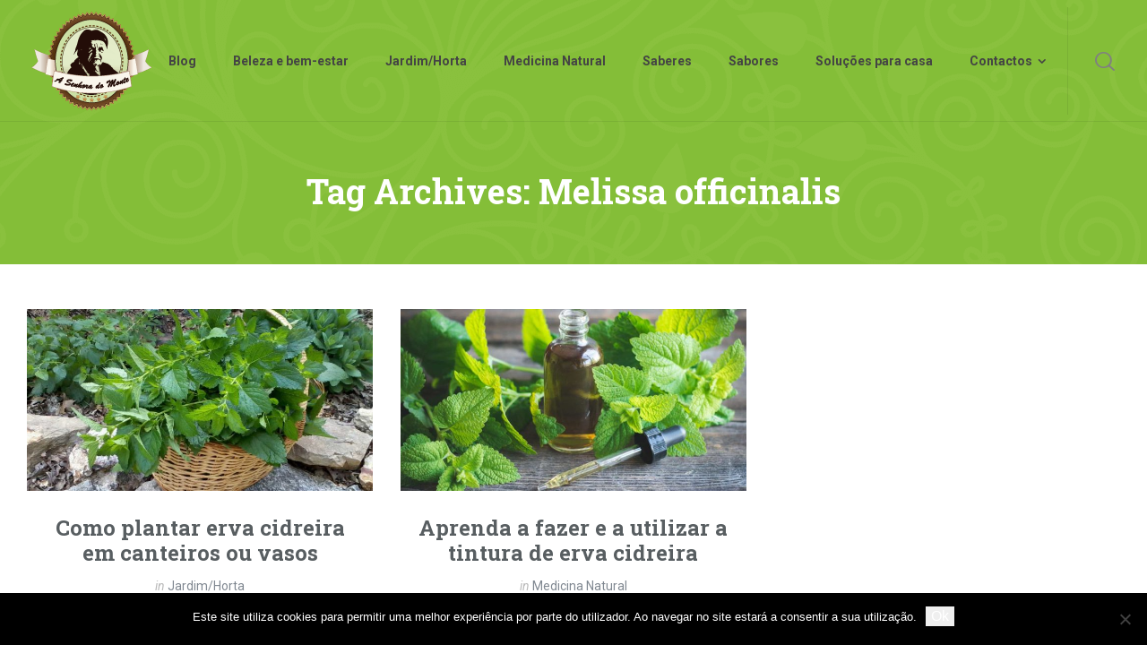

--- FILE ---
content_type: text/html; charset=UTF-8
request_url: https://asenhoradomonte.com/tag/melissa-officinalis/
body_size: 17521
content:
<!doctype html>
<html lang="pt-PT" class="no-js">
<head> 
<meta charset="UTF-8" />  
<meta name="viewport" content="width=device-width, initial-scale=1, maximum-scale=5">
<link rel="profile" href="https://gmpg.org/xfn/11">
<meta name='robots' content='index, follow, max-image-preview:large, max-snippet:-1, max-video-preview:-1' />
<script type="f64605b16e48c1264e1f7880-text/javascript">/*<![CDATA[ */ 
		
		var html = document.getElementsByTagName("html")[0]; 
		html.className = html.className.replace("no-js", "js"); 
		window.onerror=function(e,f){var body = document.getElementsByTagName("body")[0]; 
			body.className = body.className.replace("rt-loading", ""); 
			var e_file = document.createElement("a");
			e_file.href = f;
			console.log( e );
			console.log( e_file.pathname );}
		/* ]]>*/</script>
		
		

	<!-- This site is optimized with the Yoast SEO plugin v26.8 - https://yoast.com/product/yoast-seo-wordpress/ -->
	<title>Melissa officinalis Arquivos - A Senhora do Monte</title>
	<link rel="canonical" href="https://asenhoradomonte.com/tag/melissa-officinalis/" />
	<meta property="og:locale" content="pt_PT" />
	<meta property="og:type" content="article" />
	<meta property="og:title" content="Melissa officinalis Arquivos - A Senhora do Monte" />
	<meta property="og:url" content="https://asenhoradomonte.com/tag/melissa-officinalis/" />
	<meta property="og:site_name" content="A Senhora do Monte" />
	<meta name="twitter:card" content="summary_large_image" />
	<meta name="twitter:site" content="@ASenhoradoMonte" />
	<script type="application/ld+json" class="yoast-schema-graph">{"@context":"https://schema.org","@graph":[{"@type":"CollectionPage","@id":"https://asenhoradomonte.com/tag/melissa-officinalis/","url":"https://asenhoradomonte.com/tag/melissa-officinalis/","name":"Melissa officinalis Arquivos - A Senhora do Monte","isPartOf":{"@id":"https://asenhoradomonte.com/#website"},"primaryImageOfPage":{"@id":"https://asenhoradomonte.com/tag/melissa-officinalis/#primaryimage"},"image":{"@id":"https://asenhoradomonte.com/tag/melissa-officinalis/#primaryimage"},"thumbnailUrl":"https://asenhoradomonte.com/wp-content/uploads/2020/04/como-plantar-erva-cidreira.jpg","breadcrumb":{"@id":"https://asenhoradomonte.com/tag/melissa-officinalis/#breadcrumb"},"inLanguage":"pt-PT"},{"@type":"ImageObject","inLanguage":"pt-PT","@id":"https://asenhoradomonte.com/tag/melissa-officinalis/#primaryimage","url":"https://asenhoradomonte.com/wp-content/uploads/2020/04/como-plantar-erva-cidreira.jpg","contentUrl":"https://asenhoradomonte.com/wp-content/uploads/2020/04/como-plantar-erva-cidreira.jpg","width":1200,"height":630,"caption":"Como plantar erva cidreira em canteiros ou vasos"},{"@type":"BreadcrumbList","@id":"https://asenhoradomonte.com/tag/melissa-officinalis/#breadcrumb","itemListElement":[{"@type":"ListItem","position":1,"name":"Home","item":"https://asenhoradomonte.com/"},{"@type":"ListItem","position":2,"name":"Melissa officinalis"}]},{"@type":"WebSite","@id":"https://asenhoradomonte.com/#website","url":"https://asenhoradomonte.com/","name":"A Senhora do Monte","description":"Uma homenagem ao Portugal das tradições, dos saberes e dos sabores.","potentialAction":[{"@type":"SearchAction","target":{"@type":"EntryPoint","urlTemplate":"https://asenhoradomonte.com/?s={search_term_string}"},"query-input":{"@type":"PropertyValueSpecification","valueRequired":true,"valueName":"search_term_string"}}],"inLanguage":"pt-PT"}]}</script>
	<!-- / Yoast SEO plugin. -->


<link rel='dns-prefetch' href='//fonts.googleapis.com' />
<link rel='preconnect' href='//www.google-analytics.com' />
<link rel="alternate" type="application/rss+xml" title="A Senhora do Monte &raquo; Feed" href="https://asenhoradomonte.com/feed/" />
<link rel="alternate" type="application/rss+xml" title="A Senhora do Monte &raquo; Feed de comentários" href="https://asenhoradomonte.com/comments/feed/" />
<link rel="alternate" type="application/rss+xml" title="Feed de etiquetas A Senhora do Monte &raquo; Melissa officinalis" href="https://asenhoradomonte.com/tag/melissa-officinalis/feed/" />
<!-- This site is powered by Shareaholic - https://shareaholic.com -->
<script type='text/javascript' data-cfasync='false'>
  //<![CDATA[
    _SHR_SETTINGS = {"endpoints":{"local_recs_url":"https:\/\/asenhoradomonte.com\/wp-admin\/admin-ajax.php?action=shareaholic_permalink_related","share_counts_url":"https:\/\/asenhoradomonte.com\/wp-admin\/admin-ajax.php?action=shareaholic_share_counts_api"}};
  //]]>
</script>
<script type='text/javascript' data-cfasync='false'
        src='//apps.shareaholic.com/assets/pub/shareaholic.js'
        data-shr-siteid='f9d7e6cd5da5d5235baa80513ccf8b3c' async='async' >
</script>

<!-- Shareaholic Content Tags -->
<meta name='shareaholic:site_name' content='A Senhora do Monte' />
<meta name='shareaholic:language' content='pt-PT' />
<meta name='shareaholic:article_visibility' content='private' />
<meta name='shareaholic:site_id' content='f9d7e6cd5da5d5235baa80513ccf8b3c' />
<meta name='shareaholic:wp_version' content='8.6.2' />

<!-- Shareaholic Content Tags End -->
		<!-- This site uses the Google Analytics by ExactMetrics plugin v8.11.1 - Using Analytics tracking - https://www.exactmetrics.com/ -->
							<script src="//www.googletagmanager.com/gtag/js?id=G-ZDPYBMFL6H"  data-cfasync="false" data-wpfc-render="false" type="text/javascript" async></script>
			<script data-cfasync="false" data-wpfc-render="false" type="text/javascript">
				var em_version = '8.11.1';
				var em_track_user = true;
				var em_no_track_reason = '';
								var ExactMetricsDefaultLocations = {"page_location":"https:\/\/asenhoradomonte.com\/tag\/melissa-officinalis\/"};
								if ( typeof ExactMetricsPrivacyGuardFilter === 'function' ) {
					var ExactMetricsLocations = (typeof ExactMetricsExcludeQuery === 'object') ? ExactMetricsPrivacyGuardFilter( ExactMetricsExcludeQuery ) : ExactMetricsPrivacyGuardFilter( ExactMetricsDefaultLocations );
				} else {
					var ExactMetricsLocations = (typeof ExactMetricsExcludeQuery === 'object') ? ExactMetricsExcludeQuery : ExactMetricsDefaultLocations;
				}

								var disableStrs = [
										'ga-disable-G-ZDPYBMFL6H',
									];

				/* Function to detect opted out users */
				function __gtagTrackerIsOptedOut() {
					for (var index = 0; index < disableStrs.length; index++) {
						if (document.cookie.indexOf(disableStrs[index] + '=true') > -1) {
							return true;
						}
					}

					return false;
				}

				/* Disable tracking if the opt-out cookie exists. */
				if (__gtagTrackerIsOptedOut()) {
					for (var index = 0; index < disableStrs.length; index++) {
						window[disableStrs[index]] = true;
					}
				}

				/* Opt-out function */
				function __gtagTrackerOptout() {
					for (var index = 0; index < disableStrs.length; index++) {
						document.cookie = disableStrs[index] + '=true; expires=Thu, 31 Dec 2099 23:59:59 UTC; path=/';
						window[disableStrs[index]] = true;
					}
				}

				if ('undefined' === typeof gaOptout) {
					function gaOptout() {
						__gtagTrackerOptout();
					}
				}
								window.dataLayer = window.dataLayer || [];

				window.ExactMetricsDualTracker = {
					helpers: {},
					trackers: {},
				};
				if (em_track_user) {
					function __gtagDataLayer() {
						dataLayer.push(arguments);
					}

					function __gtagTracker(type, name, parameters) {
						if (!parameters) {
							parameters = {};
						}

						if (parameters.send_to) {
							__gtagDataLayer.apply(null, arguments);
							return;
						}

						if (type === 'event') {
														parameters.send_to = exactmetrics_frontend.v4_id;
							var hookName = name;
							if (typeof parameters['event_category'] !== 'undefined') {
								hookName = parameters['event_category'] + ':' + name;
							}

							if (typeof ExactMetricsDualTracker.trackers[hookName] !== 'undefined') {
								ExactMetricsDualTracker.trackers[hookName](parameters);
							} else {
								__gtagDataLayer('event', name, parameters);
							}
							
						} else {
							__gtagDataLayer.apply(null, arguments);
						}
					}

					__gtagTracker('js', new Date());
					__gtagTracker('set', {
						'developer_id.dNDMyYj': true,
											});
					if ( ExactMetricsLocations.page_location ) {
						__gtagTracker('set', ExactMetricsLocations);
					}
										__gtagTracker('config', 'G-ZDPYBMFL6H', {"forceSSL":"true"} );
										window.gtag = __gtagTracker;										(function () {
						/* https://developers.google.com/analytics/devguides/collection/analyticsjs/ */
						/* ga and __gaTracker compatibility shim. */
						var noopfn = function () {
							return null;
						};
						var newtracker = function () {
							return new Tracker();
						};
						var Tracker = function () {
							return null;
						};
						var p = Tracker.prototype;
						p.get = noopfn;
						p.set = noopfn;
						p.send = function () {
							var args = Array.prototype.slice.call(arguments);
							args.unshift('send');
							__gaTracker.apply(null, args);
						};
						var __gaTracker = function () {
							var len = arguments.length;
							if (len === 0) {
								return;
							}
							var f = arguments[len - 1];
							if (typeof f !== 'object' || f === null || typeof f.hitCallback !== 'function') {
								if ('send' === arguments[0]) {
									var hitConverted, hitObject = false, action;
									if ('event' === arguments[1]) {
										if ('undefined' !== typeof arguments[3]) {
											hitObject = {
												'eventAction': arguments[3],
												'eventCategory': arguments[2],
												'eventLabel': arguments[4],
												'value': arguments[5] ? arguments[5] : 1,
											}
										}
									}
									if ('pageview' === arguments[1]) {
										if ('undefined' !== typeof arguments[2]) {
											hitObject = {
												'eventAction': 'page_view',
												'page_path': arguments[2],
											}
										}
									}
									if (typeof arguments[2] === 'object') {
										hitObject = arguments[2];
									}
									if (typeof arguments[5] === 'object') {
										Object.assign(hitObject, arguments[5]);
									}
									if ('undefined' !== typeof arguments[1].hitType) {
										hitObject = arguments[1];
										if ('pageview' === hitObject.hitType) {
											hitObject.eventAction = 'page_view';
										}
									}
									if (hitObject) {
										action = 'timing' === arguments[1].hitType ? 'timing_complete' : hitObject.eventAction;
										hitConverted = mapArgs(hitObject);
										__gtagTracker('event', action, hitConverted);
									}
								}
								return;
							}

							function mapArgs(args) {
								var arg, hit = {};
								var gaMap = {
									'eventCategory': 'event_category',
									'eventAction': 'event_action',
									'eventLabel': 'event_label',
									'eventValue': 'event_value',
									'nonInteraction': 'non_interaction',
									'timingCategory': 'event_category',
									'timingVar': 'name',
									'timingValue': 'value',
									'timingLabel': 'event_label',
									'page': 'page_path',
									'location': 'page_location',
									'title': 'page_title',
									'referrer' : 'page_referrer',
								};
								for (arg in args) {
																		if (!(!args.hasOwnProperty(arg) || !gaMap.hasOwnProperty(arg))) {
										hit[gaMap[arg]] = args[arg];
									} else {
										hit[arg] = args[arg];
									}
								}
								return hit;
							}

							try {
								f.hitCallback();
							} catch (ex) {
							}
						};
						__gaTracker.create = newtracker;
						__gaTracker.getByName = newtracker;
						__gaTracker.getAll = function () {
							return [];
						};
						__gaTracker.remove = noopfn;
						__gaTracker.loaded = true;
						window['__gaTracker'] = __gaTracker;
					})();
									} else {
										console.log("");
					(function () {
						function __gtagTracker() {
							return null;
						}

						window['__gtagTracker'] = __gtagTracker;
						window['gtag'] = __gtagTracker;
					})();
									}
			</script>
							<!-- / Google Analytics by ExactMetrics -->
		<style id='wp-img-auto-sizes-contain-inline-css' type='text/css'>
img:is([sizes=auto i],[sizes^="auto," i]){contain-intrinsic-size:3000px 1500px}
/*# sourceURL=wp-img-auto-sizes-contain-inline-css */
</style>
<link rel='stylesheet' id='sbi_styles-css' href='https://asenhoradomonte.com/wp-content/plugins/instagram-feed/css/sbi-styles.min.css?ver=6.10.0' type='text/css' media='all' />
<link rel='stylesheet' id='naturalife-style-all-css' href='https://asenhoradomonte.com/wp-content/themes/naturalife/css/app-min.css?ver=2.1.1' type='text/css' media='all' />
<link rel='stylesheet' id='fontello-css' href='https://asenhoradomonte.com/wp-content/themes/naturalife/css/fontello/css/fontello.css?ver=2.1.1' type='text/css' media='all' />
<link rel='stylesheet' id='naturalife-theme-style-css' href='https://asenhoradomonte.com/wp-content/themes/naturalife-child/style.css?ver=6.9' type='text/css' media='all' />
<link rel='stylesheet' id='naturalife-dynamic-css' href='https://asenhoradomonte.com/wp-content/uploads/naturalife/dynamic-style.css?ver=241223132257' type='text/css' media='all' />
<style id='wp-emoji-styles-inline-css' type='text/css'>

	img.wp-smiley, img.emoji {
		display: inline !important;
		border: none !important;
		box-shadow: none !important;
		height: 1em !important;
		width: 1em !important;
		margin: 0 0.07em !important;
		vertical-align: -0.1em !important;
		background: none !important;
		padding: 0 !important;
	}
/*# sourceURL=wp-emoji-styles-inline-css */
</style>
<link rel='stylesheet' id='wp-block-library-css' href='https://asenhoradomonte.com/wp-includes/css/dist/block-library/style.min.css?ver=6.9' type='text/css' media='all' />
<style id='classic-theme-styles-inline-css' type='text/css'>
/*! This file is auto-generated */
.wp-block-button__link{color:#fff;background-color:#32373c;border-radius:9999px;box-shadow:none;text-decoration:none;padding:calc(.667em + 2px) calc(1.333em + 2px);font-size:1.125em}.wp-block-file__button{background:#32373c;color:#fff;text-decoration:none}
/*# sourceURL=/wp-includes/css/classic-themes.min.css */
</style>
<style id='global-styles-inline-css' type='text/css'>
:root{--wp--preset--aspect-ratio--square: 1;--wp--preset--aspect-ratio--4-3: 4/3;--wp--preset--aspect-ratio--3-4: 3/4;--wp--preset--aspect-ratio--3-2: 3/2;--wp--preset--aspect-ratio--2-3: 2/3;--wp--preset--aspect-ratio--16-9: 16/9;--wp--preset--aspect-ratio--9-16: 9/16;--wp--preset--color--black: #000000;--wp--preset--color--cyan-bluish-gray: #abb8c3;--wp--preset--color--white: #ffffff;--wp--preset--color--pale-pink: #f78da7;--wp--preset--color--vivid-red: #cf2e2e;--wp--preset--color--luminous-vivid-orange: #ff6900;--wp--preset--color--luminous-vivid-amber: #fcb900;--wp--preset--color--light-green-cyan: #7bdcb5;--wp--preset--color--vivid-green-cyan: #00d084;--wp--preset--color--pale-cyan-blue: #8ed1fc;--wp--preset--color--vivid-cyan-blue: #0693e3;--wp--preset--color--vivid-purple: #9b51e0;--wp--preset--gradient--vivid-cyan-blue-to-vivid-purple: linear-gradient(135deg,rgb(6,147,227) 0%,rgb(155,81,224) 100%);--wp--preset--gradient--light-green-cyan-to-vivid-green-cyan: linear-gradient(135deg,rgb(122,220,180) 0%,rgb(0,208,130) 100%);--wp--preset--gradient--luminous-vivid-amber-to-luminous-vivid-orange: linear-gradient(135deg,rgb(252,185,0) 0%,rgb(255,105,0) 100%);--wp--preset--gradient--luminous-vivid-orange-to-vivid-red: linear-gradient(135deg,rgb(255,105,0) 0%,rgb(207,46,46) 100%);--wp--preset--gradient--very-light-gray-to-cyan-bluish-gray: linear-gradient(135deg,rgb(238,238,238) 0%,rgb(169,184,195) 100%);--wp--preset--gradient--cool-to-warm-spectrum: linear-gradient(135deg,rgb(74,234,220) 0%,rgb(151,120,209) 20%,rgb(207,42,186) 40%,rgb(238,44,130) 60%,rgb(251,105,98) 80%,rgb(254,248,76) 100%);--wp--preset--gradient--blush-light-purple: linear-gradient(135deg,rgb(255,206,236) 0%,rgb(152,150,240) 100%);--wp--preset--gradient--blush-bordeaux: linear-gradient(135deg,rgb(254,205,165) 0%,rgb(254,45,45) 50%,rgb(107,0,62) 100%);--wp--preset--gradient--luminous-dusk: linear-gradient(135deg,rgb(255,203,112) 0%,rgb(199,81,192) 50%,rgb(65,88,208) 100%);--wp--preset--gradient--pale-ocean: linear-gradient(135deg,rgb(255,245,203) 0%,rgb(182,227,212) 50%,rgb(51,167,181) 100%);--wp--preset--gradient--electric-grass: linear-gradient(135deg,rgb(202,248,128) 0%,rgb(113,206,126) 100%);--wp--preset--gradient--midnight: linear-gradient(135deg,rgb(2,3,129) 0%,rgb(40,116,252) 100%);--wp--preset--font-size--small: 13px;--wp--preset--font-size--medium: 20px;--wp--preset--font-size--large: 36px;--wp--preset--font-size--x-large: 42px;--wp--preset--spacing--20: 0.44rem;--wp--preset--spacing--30: 0.67rem;--wp--preset--spacing--40: 1rem;--wp--preset--spacing--50: 1.5rem;--wp--preset--spacing--60: 2.25rem;--wp--preset--spacing--70: 3.38rem;--wp--preset--spacing--80: 5.06rem;--wp--preset--shadow--natural: 6px 6px 9px rgba(0, 0, 0, 0.2);--wp--preset--shadow--deep: 12px 12px 50px rgba(0, 0, 0, 0.4);--wp--preset--shadow--sharp: 6px 6px 0px rgba(0, 0, 0, 0.2);--wp--preset--shadow--outlined: 6px 6px 0px -3px rgb(255, 255, 255), 6px 6px rgb(0, 0, 0);--wp--preset--shadow--crisp: 6px 6px 0px rgb(0, 0, 0);}:where(.is-layout-flex){gap: 0.5em;}:where(.is-layout-grid){gap: 0.5em;}body .is-layout-flex{display: flex;}.is-layout-flex{flex-wrap: wrap;align-items: center;}.is-layout-flex > :is(*, div){margin: 0;}body .is-layout-grid{display: grid;}.is-layout-grid > :is(*, div){margin: 0;}:where(.wp-block-columns.is-layout-flex){gap: 2em;}:where(.wp-block-columns.is-layout-grid){gap: 2em;}:where(.wp-block-post-template.is-layout-flex){gap: 1.25em;}:where(.wp-block-post-template.is-layout-grid){gap: 1.25em;}.has-black-color{color: var(--wp--preset--color--black) !important;}.has-cyan-bluish-gray-color{color: var(--wp--preset--color--cyan-bluish-gray) !important;}.has-white-color{color: var(--wp--preset--color--white) !important;}.has-pale-pink-color{color: var(--wp--preset--color--pale-pink) !important;}.has-vivid-red-color{color: var(--wp--preset--color--vivid-red) !important;}.has-luminous-vivid-orange-color{color: var(--wp--preset--color--luminous-vivid-orange) !important;}.has-luminous-vivid-amber-color{color: var(--wp--preset--color--luminous-vivid-amber) !important;}.has-light-green-cyan-color{color: var(--wp--preset--color--light-green-cyan) !important;}.has-vivid-green-cyan-color{color: var(--wp--preset--color--vivid-green-cyan) !important;}.has-pale-cyan-blue-color{color: var(--wp--preset--color--pale-cyan-blue) !important;}.has-vivid-cyan-blue-color{color: var(--wp--preset--color--vivid-cyan-blue) !important;}.has-vivid-purple-color{color: var(--wp--preset--color--vivid-purple) !important;}.has-black-background-color{background-color: var(--wp--preset--color--black) !important;}.has-cyan-bluish-gray-background-color{background-color: var(--wp--preset--color--cyan-bluish-gray) !important;}.has-white-background-color{background-color: var(--wp--preset--color--white) !important;}.has-pale-pink-background-color{background-color: var(--wp--preset--color--pale-pink) !important;}.has-vivid-red-background-color{background-color: var(--wp--preset--color--vivid-red) !important;}.has-luminous-vivid-orange-background-color{background-color: var(--wp--preset--color--luminous-vivid-orange) !important;}.has-luminous-vivid-amber-background-color{background-color: var(--wp--preset--color--luminous-vivid-amber) !important;}.has-light-green-cyan-background-color{background-color: var(--wp--preset--color--light-green-cyan) !important;}.has-vivid-green-cyan-background-color{background-color: var(--wp--preset--color--vivid-green-cyan) !important;}.has-pale-cyan-blue-background-color{background-color: var(--wp--preset--color--pale-cyan-blue) !important;}.has-vivid-cyan-blue-background-color{background-color: var(--wp--preset--color--vivid-cyan-blue) !important;}.has-vivid-purple-background-color{background-color: var(--wp--preset--color--vivid-purple) !important;}.has-black-border-color{border-color: var(--wp--preset--color--black) !important;}.has-cyan-bluish-gray-border-color{border-color: var(--wp--preset--color--cyan-bluish-gray) !important;}.has-white-border-color{border-color: var(--wp--preset--color--white) !important;}.has-pale-pink-border-color{border-color: var(--wp--preset--color--pale-pink) !important;}.has-vivid-red-border-color{border-color: var(--wp--preset--color--vivid-red) !important;}.has-luminous-vivid-orange-border-color{border-color: var(--wp--preset--color--luminous-vivid-orange) !important;}.has-luminous-vivid-amber-border-color{border-color: var(--wp--preset--color--luminous-vivid-amber) !important;}.has-light-green-cyan-border-color{border-color: var(--wp--preset--color--light-green-cyan) !important;}.has-vivid-green-cyan-border-color{border-color: var(--wp--preset--color--vivid-green-cyan) !important;}.has-pale-cyan-blue-border-color{border-color: var(--wp--preset--color--pale-cyan-blue) !important;}.has-vivid-cyan-blue-border-color{border-color: var(--wp--preset--color--vivid-cyan-blue) !important;}.has-vivid-purple-border-color{border-color: var(--wp--preset--color--vivid-purple) !important;}.has-vivid-cyan-blue-to-vivid-purple-gradient-background{background: var(--wp--preset--gradient--vivid-cyan-blue-to-vivid-purple) !important;}.has-light-green-cyan-to-vivid-green-cyan-gradient-background{background: var(--wp--preset--gradient--light-green-cyan-to-vivid-green-cyan) !important;}.has-luminous-vivid-amber-to-luminous-vivid-orange-gradient-background{background: var(--wp--preset--gradient--luminous-vivid-amber-to-luminous-vivid-orange) !important;}.has-luminous-vivid-orange-to-vivid-red-gradient-background{background: var(--wp--preset--gradient--luminous-vivid-orange-to-vivid-red) !important;}.has-very-light-gray-to-cyan-bluish-gray-gradient-background{background: var(--wp--preset--gradient--very-light-gray-to-cyan-bluish-gray) !important;}.has-cool-to-warm-spectrum-gradient-background{background: var(--wp--preset--gradient--cool-to-warm-spectrum) !important;}.has-blush-light-purple-gradient-background{background: var(--wp--preset--gradient--blush-light-purple) !important;}.has-blush-bordeaux-gradient-background{background: var(--wp--preset--gradient--blush-bordeaux) !important;}.has-luminous-dusk-gradient-background{background: var(--wp--preset--gradient--luminous-dusk) !important;}.has-pale-ocean-gradient-background{background: var(--wp--preset--gradient--pale-ocean) !important;}.has-electric-grass-gradient-background{background: var(--wp--preset--gradient--electric-grass) !important;}.has-midnight-gradient-background{background: var(--wp--preset--gradient--midnight) !important;}.has-small-font-size{font-size: var(--wp--preset--font-size--small) !important;}.has-medium-font-size{font-size: var(--wp--preset--font-size--medium) !important;}.has-large-font-size{font-size: var(--wp--preset--font-size--large) !important;}.has-x-large-font-size{font-size: var(--wp--preset--font-size--x-large) !important;}
:where(.wp-block-post-template.is-layout-flex){gap: 1.25em;}:where(.wp-block-post-template.is-layout-grid){gap: 1.25em;}
:where(.wp-block-term-template.is-layout-flex){gap: 1.25em;}:where(.wp-block-term-template.is-layout-grid){gap: 1.25em;}
:where(.wp-block-columns.is-layout-flex){gap: 2em;}:where(.wp-block-columns.is-layout-grid){gap: 2em;}
:root :where(.wp-block-pullquote){font-size: 1.5em;line-height: 1.6;}
/*# sourceURL=global-styles-inline-css */
</style>
<link rel='stylesheet' id='contact-form-7-css' href='https://asenhoradomonte.com/wp-content/plugins/contact-form-7/includes/css/styles.css?ver=6.1.4' type='text/css' media='all' />
<link rel='stylesheet' id='cookie-notice-front-css' href='https://asenhoradomonte.com/wp-content/plugins/cookie-notice/css/front.min.css?ver=2.5.11' type='text/css' media='all' />
<link rel='stylesheet' id='wpccp-css' href='https://asenhoradomonte.com/wp-content/plugins/wp-content-copy-protection/assets/css/style.min.css?ver=1688766136' type='text/css' media='all' />
<link rel='stylesheet' id='naturalife-google-fonts-css' href='//fonts.googleapis.com/css?family=Roboto+Slab%3A700%7CRoboto%3Aregular%2C500%2C400i%2C700%7CCaveat%3A700&#038;subset=latin&#038;ver=1.0.0' type='text/css' media='all' />
<script data-cfasync="false" type="text/javascript" src="https://asenhoradomonte.com/wp-content/plugins/google-analytics-dashboard-for-wp/assets/js/frontend-gtag.min.js?ver=8.11.1" id="exactmetrics-frontend-script-js" async="async" data-wp-strategy="async"></script>
<script data-cfasync="false" data-wpfc-render="false" type="text/javascript" id='exactmetrics-frontend-script-js-extra'>/* <![CDATA[ */
var exactmetrics_frontend = {"js_events_tracking":"true","download_extensions":"zip,mp3,mpeg,pdf,docx,pptx,xlsx,rar","inbound_paths":"[{\"path\":\"\\\/go\\\/\",\"label\":\"affiliate\"},{\"path\":\"\\\/recommend\\\/\",\"label\":\"affiliate\"}]","home_url":"https:\/\/asenhoradomonte.com","hash_tracking":"false","v4_id":"G-ZDPYBMFL6H"};/* ]]> */
</script>
<script type="f64605b16e48c1264e1f7880-text/javascript" id="cookie-notice-front-js-before">
/* <![CDATA[ */
var cnArgs = {"ajaxUrl":"https:\/\/asenhoradomonte.com\/wp-admin\/admin-ajax.php","nonce":"62554131a9","hideEffect":"slide","position":"bottom","onScroll":false,"onScrollOffset":100,"onClick":false,"cookieName":"cookie_notice_accepted","cookieTime":2592000,"cookieTimeRejected":2592000,"globalCookie":false,"redirection":false,"cache":true,"revokeCookies":false,"revokeCookiesOpt":"automatic"};

//# sourceURL=cookie-notice-front-js-before
/* ]]> */
</script>
<script type="f64605b16e48c1264e1f7880-text/javascript" src="https://asenhoradomonte.com/wp-content/plugins/cookie-notice/js/front.min.js?ver=2.5.11" id="cookie-notice-front-js"></script>
<script type="f64605b16e48c1264e1f7880-text/javascript" src="https://asenhoradomonte.com/wp-includes/js/jquery/jquery.min.js?ver=3.7.1" id="jquery-core-js"></script>
<script type="f64605b16e48c1264e1f7880-text/javascript" src="https://asenhoradomonte.com/wp-includes/js/jquery/jquery-migrate.min.js?ver=3.4.1" id="jquery-migrate-js"></script>
<link rel="https://api.w.org/" href="https://asenhoradomonte.com/wp-json/" /><link rel="alternate" title="JSON" type="application/json" href="https://asenhoradomonte.com/wp-json/wp/v2/tags/4945" /><link rel="EditURI" type="application/rsd+xml" title="RSD" href="https://asenhoradomonte.com/xmlrpc.php?rsd" />
<meta name="generator" content="WordPress 6.9" />
		<script type="f64605b16e48c1264e1f7880-text/javascript" async defer data-pin-color="red" data-pin-hover="true" src="https://asenhoradomonte.com/wp-content/plugins/pinterest-pin-it-button-on-image-hover-and-post/js/pinit.js"></script>
		<script type="f64605b16e48c1264e1f7880-text/javascript">
  window._taboola = window._taboola || [];
  _taboola.push({article:'auto'});
  !function (e, f, u, i) {
    if (!document.getElementById(i)){
      e.async = 1;
      e.src = u;
      e.id = i;
      f.parentNode.insertBefore(e, f);
    }
  }(document.createElement('script'),
  document.getElementsByTagName('script')[0],
  '//cdn.taboola.com/libtrc/asenhoradomonte/loader.js',
  'tb_loader_script');
  if(window.performance && typeof window.performance.mark == 'function')
    {window.performance.mark('tbl_ic');}
</script>
<meta name="generator" content="Powered by NaturaLife Health &amp; Organic WordPress Theme CT:1 TV:2.1.1 PV:2.1" />
<meta name="generator" content="Elementor 3.34.3; features: e_font_icon_svg; settings: css_print_method-external, google_font-enabled, font_display-auto">
      <meta name="onesignal" content="wordpress-plugin"/>
            <script type="f64605b16e48c1264e1f7880-text/javascript">

      window.OneSignalDeferred = window.OneSignalDeferred || [];

      OneSignalDeferred.push(function(OneSignal) {
        var oneSignal_options = {};
        window._oneSignalInitOptions = oneSignal_options;

        oneSignal_options['serviceWorkerParam'] = { scope: '/' };
oneSignal_options['serviceWorkerPath'] = 'OneSignalSDKWorker.js.php';

        OneSignal.Notifications.setDefaultUrl("https://asenhoradomonte.com");

        oneSignal_options['wordpress'] = true;
oneSignal_options['appId'] = 'b4d3c1ef-7e02-489a-ac1f-845a487daae6';
oneSignal_options['allowLocalhostAsSecureOrigin'] = true;
oneSignal_options['welcomeNotification'] = { };
oneSignal_options['welcomeNotification']['title'] = "";
oneSignal_options['welcomeNotification']['message'] = "Obrigado por subscrever!";
oneSignal_options['path'] = "https://asenhoradomonte.com/wp-content/plugins/onesignal-free-web-push-notifications/sdk_files/";
oneSignal_options['safari_web_id'] = "web.onesignal.auto.0dd8fdab-49d8-437b-ac06-36c9d15991be";
oneSignal_options['promptOptions'] = { };
oneSignal_options['promptOptions']['actionMessage'] = "Quer ficar sempre a par das novidades?";
oneSignal_options['promptOptions']['exampleNotificationTitleDesktop'] = "Exemplo de notificação";
oneSignal_options['promptOptions']['exampleNotificationMessageDesktop'] = "As notificações vão surgir no seu computador";
oneSignal_options['promptOptions']['exampleNotificationTitleMobile'] = "Exemplo de notificação";
oneSignal_options['promptOptions']['exampleNotificationMessageMobile'] = "As notificações vão surgir no seu telefone";
oneSignal_options['promptOptions']['exampleNotificationCaption'] = "(pode cancelar a subscrição a qualquer momento)";
oneSignal_options['promptOptions']['acceptButtonText'] = "Subscrever";
oneSignal_options['promptOptions']['cancelButtonText'] = "Não, obrigado";
oneSignal_options['promptOptions']['siteName'] = "A Senhora do Monte";
oneSignal_options['notifyButton'] = { };
oneSignal_options['notifyButton']['enable'] = true;
oneSignal_options['notifyButton']['position'] = 'bottom-right';
oneSignal_options['notifyButton']['theme'] = 'default';
oneSignal_options['notifyButton']['size'] = 'medium';
oneSignal_options['notifyButton']['showCredit'] = true;
oneSignal_options['notifyButton']['text'] = {};
oneSignal_options['notifyButton']['text']['tip.state.unsubscribed'] = 'Subscreva as notificações!';
oneSignal_options['notifyButton']['text']['tip.state.subscribed'] = 'Já subscreveu as notificações!';
oneSignal_options['notifyButton']['text']['tip.state.blocked'] = 'Bloqueou as notificações!';
oneSignal_options['notifyButton']['text']['message.action.subscribed'] = 'Obrigado por subscrever!';
oneSignal_options['notifyButton']['text']['message.action.resubscribed'] = 'Subscreveu as notificações!';
oneSignal_options['notifyButton']['text']['message.action.unsubscribed'] = 'Não vai receber notificações novamente!';
oneSignal_options['notifyButton']['text']['dialog.main.title'] = 'Gerir notificações';
oneSignal_options['notifyButton']['text']['dialog.main.button.subscribe'] = 'Subscrever';
oneSignal_options['notifyButton']['text']['dialog.main.button.unsubscribe'] = 'Cancelar subscrição';
oneSignal_options['notifyButton']['text']['dialog.blocked.title'] = 'Desbloquear notificações';
oneSignal_options['notifyButton']['text']['dialog.blocked.message'] = 'Siga estas instruções para subscrever as nossas notificações:';
              OneSignal.init(window._oneSignalInitOptions);
                    });

      function documentInitOneSignal() {
        var oneSignal_elements = document.getElementsByClassName("OneSignal-prompt");

        var oneSignalLinkClickHandler = function(event) { OneSignal.Notifications.requestPermission(); event.preventDefault(); };        for(var i = 0; i < oneSignal_elements.length; i++)
          oneSignal_elements[i].addEventListener('click', oneSignalLinkClickHandler, false);
      }

      if (document.readyState === 'complete') {
           documentInitOneSignal();
      }
      else {
           window.addEventListener("load", function(event){
               documentInitOneSignal();
          });
      }
    </script>
			<style>
				.e-con.e-parent:nth-of-type(n+4):not(.e-lazyloaded):not(.e-no-lazyload),
				.e-con.e-parent:nth-of-type(n+4):not(.e-lazyloaded):not(.e-no-lazyload) * {
					background-image: none !important;
				}
				@media screen and (max-height: 1024px) {
					.e-con.e-parent:nth-of-type(n+3):not(.e-lazyloaded):not(.e-no-lazyload),
					.e-con.e-parent:nth-of-type(n+3):not(.e-lazyloaded):not(.e-no-lazyload) * {
						background-image: none !important;
					}
				}
				@media screen and (max-height: 640px) {
					.e-con.e-parent:nth-of-type(n+2):not(.e-lazyloaded):not(.e-no-lazyload),
					.e-con.e-parent:nth-of-type(n+2):not(.e-lazyloaded):not(.e-no-lazyload) * {
						background-image: none !important;
					}
				}
			</style>
			<meta name="generator" content="Powered by Slider Revolution 6.7.23 - responsive, Mobile-Friendly Slider Plugin for WordPress with comfortable drag and drop interface." />
<link rel="icon" href="https://asenhoradomonte.com/wp-content/uploads/2019/04/cropped-logo-a-senhora-do-monte-website-240px-2019-compressor-32x32.png" sizes="32x32" />
<link rel="icon" href="https://asenhoradomonte.com/wp-content/uploads/2019/04/cropped-logo-a-senhora-do-monte-website-240px-2019-compressor-192x192.png" sizes="192x192" />
<link rel="apple-touch-icon" href="https://asenhoradomonte.com/wp-content/uploads/2019/04/cropped-logo-a-senhora-do-monte-website-240px-2019-compressor-180x180.png" />
<meta name="msapplication-TileImage" content="https://asenhoradomonte.com/wp-content/uploads/2019/04/cropped-logo-a-senhora-do-monte-website-240px-2019-compressor-270x270.png" />
<script type="f64605b16e48c1264e1f7880-text/javascript">function setREVStartSize(e){
			//window.requestAnimationFrame(function() {
				window.RSIW = window.RSIW===undefined ? window.innerWidth : window.RSIW;
				window.RSIH = window.RSIH===undefined ? window.innerHeight : window.RSIH;
				try {
					var pw = document.getElementById(e.c).parentNode.offsetWidth,
						newh;
					pw = pw===0 || isNaN(pw) || (e.l=="fullwidth" || e.layout=="fullwidth") ? window.RSIW : pw;
					e.tabw = e.tabw===undefined ? 0 : parseInt(e.tabw);
					e.thumbw = e.thumbw===undefined ? 0 : parseInt(e.thumbw);
					e.tabh = e.tabh===undefined ? 0 : parseInt(e.tabh);
					e.thumbh = e.thumbh===undefined ? 0 : parseInt(e.thumbh);
					e.tabhide = e.tabhide===undefined ? 0 : parseInt(e.tabhide);
					e.thumbhide = e.thumbhide===undefined ? 0 : parseInt(e.thumbhide);
					e.mh = e.mh===undefined || e.mh=="" || e.mh==="auto" ? 0 : parseInt(e.mh,0);
					if(e.layout==="fullscreen" || e.l==="fullscreen")
						newh = Math.max(e.mh,window.RSIH);
					else{
						e.gw = Array.isArray(e.gw) ? e.gw : [e.gw];
						for (var i in e.rl) if (e.gw[i]===undefined || e.gw[i]===0) e.gw[i] = e.gw[i-1];
						e.gh = e.el===undefined || e.el==="" || (Array.isArray(e.el) && e.el.length==0)? e.gh : e.el;
						e.gh = Array.isArray(e.gh) ? e.gh : [e.gh];
						for (var i in e.rl) if (e.gh[i]===undefined || e.gh[i]===0) e.gh[i] = e.gh[i-1];
											
						var nl = new Array(e.rl.length),
							ix = 0,
							sl;
						e.tabw = e.tabhide>=pw ? 0 : e.tabw;
						e.thumbw = e.thumbhide>=pw ? 0 : e.thumbw;
						e.tabh = e.tabhide>=pw ? 0 : e.tabh;
						e.thumbh = e.thumbhide>=pw ? 0 : e.thumbh;
						for (var i in e.rl) nl[i] = e.rl[i]<window.RSIW ? 0 : e.rl[i];
						sl = nl[0];
						for (var i in nl) if (sl>nl[i] && nl[i]>0) { sl = nl[i]; ix=i;}
						var m = pw>(e.gw[ix]+e.tabw+e.thumbw) ? 1 : (pw-(e.tabw+e.thumbw)) / (e.gw[ix]);
						newh =  (e.gh[ix] * m) + (e.tabh + e.thumbh);
					}
					var el = document.getElementById(e.c);
					if (el!==null && el) el.style.height = newh+"px";
					el = document.getElementById(e.c+"_wrapper");
					if (el!==null && el) {
						el.style.height = newh+"px";
						el.style.display = "block";
					}
				} catch(e){
					console.log("Failure at Presize of Slider:" + e)
				}
			//});
		  };</script>

<div align="center">
	<noscript>
		<div style="position:fixed; top:0px; left:0px; z-index:3000; height:100%; width:100%; background-color:#FFFFFF">
			<br/><br/>
			<div style="font-family: Tahoma; font-size: 14px; background-color:#FFFFCC; border: 1pt solid Black; padding: 10pt;">
				Sorry, you have Javascript Disabled! To see this page as it is meant to appear, please enable your Javascript!
			</div>
		</div>
	</noscript>
</div>
</head>
<body class="archive tag tag-melissa-officinalis tag-4945 wp-theme-naturalife wp-child-theme-naturalife-child cookies-not-set  overlapped-header header-style-1 header-sidepanel-mobile header-search-button naturalife-default-header-width naturalife-default-sticky-header-width naturalife-default-footer-width has-sub-header naturalife-fixed-footer sticky-mobile-header elementor-default elementor-kit-13303"> 
<!-- background wrapper -->
<div id="container">
 
 
 

	<header class="top-header" data-color="dark">
				<div class="main-header-holder naturalife-dark-header dynamic-skin">
			<div class="header-elements">

				<div class="header-row first">
					<div class="header-col left">
							
			<div id="logo" class="site-logo"> 
			 <a href="https://asenhoradomonte.com/" title="A Senhora do Monte"><img width="145" height="120" src="https://asenhoradomonte.com/wp-content/uploads/2019/04/logo-a-senhora-do-monte-website-120px-2019-compressor.png" alt="A Senhora do Monte" class="dark-logo logo-image" srcset="https://asenhoradomonte.com/wp-content/uploads/2019/04/logo-a-senhora-do-monte-website-240px-2019-compressor.png 1.3x"" /></a> 		
			</div><!-- / end #logo -->
			 
					</div>

					
					<div class="header-col right">
											
			    
					
			<nav class="main-menu-wrapper"><ul class="main-menu"><li id='menu-item-12067' data-depth='0' class="menu-item menu-item-type-post_type menu-item-object-page"><a  href="https://asenhoradomonte.com/blog/"><span>Blog</span></a> </li>
<li id='menu-item-3589' data-depth='0' class="Beleza e bem-estar menu-item menu-item-type-taxonomy menu-item-object-category has-sub-title"><a  href="https://asenhoradomonte.com/category/beleza-e-bem-estar/"><span>Beleza e bem-estar</span><sub>Ideias para cuidar da sua beleza e bem-estar.</sub></a> </li>
<li id='menu-item-3609' data-depth='0' class="menu-item menu-item-type-taxonomy menu-item-object-category"><a  href="https://asenhoradomonte.com/category/jardim-horta/"><span>Jardim/Horta</span></a> </li>
<li id='menu-item-3610' data-depth='0' class="menu-item menu-item-type-taxonomy menu-item-object-category"><a  href="https://asenhoradomonte.com/category/medicina-natural/"><span>Medicina Natural</span></a> </li>
<li id='menu-item-3585' data-depth='0' class="Saberes menu-item menu-item-type-taxonomy menu-item-object-category has-sub-title"><a  href="https://asenhoradomonte.com/category/saberes/"><span>Saberes</span><sub>Conhecimentos perdidos.</sub></a> </li>
<li id='menu-item-3586' data-depth='0' class="Sabores menu-item menu-item-type-taxonomy menu-item-object-category has-sub-title"><a  href="https://asenhoradomonte.com/category/sabores/"><span>Sabores</span><sub>Receitas tradicionais e receitas inovadoras baseadas na cultura local.</sub></a> </li>
<li id='menu-item-3587' data-depth='0' class="Solues para casa menu-item menu-item-type-taxonomy menu-item-object-category has-sub-title"><a  href="https://asenhoradomonte.com/category/solucoes-para-casa/"><span>Soluções para casa</span><sub>Ideias para a sua casa, reciclando, reutilizando e renovando.</sub></a> </li>
<li id='menu-item-11960' data-depth='0' class="menu-item menu-item-type-post_type menu-item-object-page menu-item-has-children"><a  href="https://asenhoradomonte.com/contactos/"><span>Contactos</span></a> 
<ul class="sub-menu">
<li id='menu-item-7490' data-depth='1' class="menu-item menu-item-type-post_type menu-item-object-page"><a  href="https://asenhoradomonte.com/instagram/">Instagram</a> </li>
<li id='menu-item-7497' data-depth='1' class="menu-item menu-item-type-post_type menu-item-object-page"><a  href="https://asenhoradomonte.com/pinterest/">Pinterest</a> </li>
</ul>
</li>
</ul></nav> 
				
		
				<div class="header-tools">
				<ul>
					<li class="search-button tools-icon"><a href="#" class="naturalife-search-button" title="Search"><span class="ui-icon-top-search"></span></a></li>
<li class="naturalife-sidepanel-button-holder"><a href="#" class="naturalife-sidepanel-button" title="Side Panel"><span></span><span></span><span></span></a></li>
				</ul>
			</div><!-- / end .nav-buttons -->
				
					</div>
				</div><!-- / .header-row.first -->


			</div><!-- / .header-elements -->
		</div><!-- / .main-header-header -->
		
			</header><header class="mobile-header">
	<div class="mobile-header-holder">
		<div class="header-elements">
			<div class="header-row naturalife-dark-header">
				<div class="header-col left">
						

		<div id="mobile-logo" class="mobile-logo-holder">
			 <a href="https://asenhoradomonte.com/" title="A Senhora do Monte"><img width="145" height="120" src="https://asenhoradomonte.com/wp-content/uploads/2019/04/logo-a-senhora-do-monte-website-120px-2019-compressor.png" alt="A Senhora do Monte" class="mobile-logo logo-auto-height" srcset="https://asenhoradomonte.com/wp-content/uploads/2019/04/logo-a-senhora-do-monte-website-240px-2019-compressor.png 1.3x" style="--initial-height:120px"/></a> 		
		</div><!-- / end #mobile-logo -->

 
			 
				</div>
 
				<div class="header-col right">
								<div class="header-tools">
				<ul>
					<li class="search-button tools-icon"><a href="#" class="naturalife-search-button" title="Search"><span class="ui-icon-top-search"></span></a></li>
<li class="naturalife-sidepanel-button-holder"><a href="#" class="naturalife-sidepanel-button" title="Side Panel"><span></span><span></span><span></span></a></li>
				</ul>
			</div><!-- / end .nav-buttons -->
				
				</div>
			</div><!-- / .header-row -->
		</div>
	</div><!-- / .mobile-header-header -->
</header>
			 

<!-- main contents -->
<div id="main-content">

<div class="content-row row sub-page-header fullwidth style-2" style="background-image: url(https://asenhoradomonte.com/wp-content/uploads/2018/02/green-background.png);background-repeat: no-repeat;background-size: auto auto;background-attachment: scroll;background-position: right center;background-color: #ffff;">
	<div class="content-row-wrapper default"><div class="col col-sm-12"><section class="page-title"><h1>Tag Archives: Melissa officinalis</h1></section></div></div>
</div>
		<div id="main-content-row" class="content-row default-style main-content-row fullwidth no-sidebar">
			<div class="content-row-wrapper row default">

 							<main class="col col-lg-12 col-12 content fullwidth"> 
								<div class="column-inner">
					
		
	
	
<div id="blog-dynamicID-706250" class="blog_list" data-column-width="3">
<div class="row">
<article id="13407" class="col blog-loop blog-loop-default col-lg-4 col-12 col-sm-12 post-13407 post type-post status-publish format-standard has-post-thumbnail hentry category-jardim-horta tag-aromaticas tag-cha-de-erva-cidreira tag-cha-de-melissa tag-como-plantar-erva-cidreira tag-dicas-de-jardim tag-dicas-de-jardinagem tag-erva-cidreira tag-ervas-aromaticas tag-ervas-medicinais tag-horta tag-horta-biologica tag-horta-em-casa tag-horta-em-vasos tag-horta-na-cozinha tag-horta-na-varanda tag-horta-urbana tag-indicacoes-terapeuticas-da-erva-cidreira tag-jardim tag-jardim-dos-avos tag-melissa-officinalis tag-plantar-erva-cidreira tag-plantar-ervas-aromaticas tag-propriedades-da-erva-cidreira"><div class="post-content-wrapper">
 

<!-- blog box-->
		<figure class="featured_image featured_media">
		<a href="https://asenhoradomonte.com/2020/04/05/como-plantar-erva-cidreira/" title="Como plantar erva cidreira em canteiros ou vasos" class="imgeffect link featured_image"><img fetchpriority="high" src="https://asenhoradomonte.com/wp-content/uploads/2020/04/como-plantar-erva-cidreira-695x365.jpg" alt="Como plantar erva cidreira em canteiros ou vasos" class="" width="695" height="365" /></a>		
	</figure> 
	

	<div class="entry-content text">

		<!-- blog headline-->
		<h2 class="entry-title"><a href="https://asenhoradomonte.com/2020/04/05/como-plantar-erva-cidreira/" rel="bookmark">Como plantar erva cidreira em canteiros ou vasos</a></h2> 
 
	 	
		<!-- meta data -->
		<div class="post_data">
							
						<!-- categories -->
			<span class="categories">
			in <a href="https://asenhoradomonte.com/category/jardim-horta/" rel="category tag">Jardim/Horta</a>				
			</span>
			
			
						

			

		</div><!-- / end div  .post_data -->
					

		<p>O nome científico da erva cidreira é Melissa officinalis. Se adoram um belo cházinho desta erva aprendam como podem plantá-la e tê-la sempre à mão. A erva cidreira pertence à família Lamiaceae, a mesma que a hortelã, o alecrim, o tomilho, orégãos, alfazema, etc. As suas folhas são muito parecidas com as da hortelã vulgar, [&hellip;]</p>
	</div> 

	<div class="entry-footer">

		<a href="https://asenhoradomonte.com/2020/04/05/como-plantar-erva-cidreira/" class="entry-read-more">read more</a>
	</div>	
<!-- / blog box-->
</div></article>
<article id="13270" class="col blog-loop blog-loop-default col-lg-4 col-12 col-sm-12 post-13270 post type-post status-publish format-standard has-post-thumbnail hentry category-medicina-natural tag-diy tag-diy-tinturas tag-erva-cidreira tag-faca-voce-mesmo tag-indicacoes-terapeuticas-da-erva-cidreira tag-medicina-caseira tag-medicina-natural tag-melissa-officinalis tag-propriedades-da-erva-cidreira tag-tintura-de-cidreira tag-tintura-de-erva-cidreira tag-tintura-de-melissa tag-tinturas tag-tinturas-naturais tag-tratamentos-caseiros tag-tratamentos-naturais"><div class="post-content-wrapper">
 

<!-- blog box-->
		<figure class="featured_image featured_media">
		<a href="https://asenhoradomonte.com/2020/03/04/tintura-de-erva-cidreira/" title="Aprenda a fazer e a utilizar a tintura de erva cidreira" class="imgeffect link featured_image"><img src="https://asenhoradomonte.com/wp-content/uploads/2020/03/tintura-de-cidreira-695x365.jpg" alt="Aprenda a fazer e a utilizar a tintura de erva cidreira" class="" width="695" height="365" /></a>		
	</figure> 
	

	<div class="entry-content text">

		<!-- blog headline-->
		<h2 class="entry-title"><a href="https://asenhoradomonte.com/2020/03/04/tintura-de-erva-cidreira/" rel="bookmark">Aprenda a fazer e a utilizar a tintura de erva cidreira</a></h2> 
 
	 	
		<!-- meta data -->
		<div class="post_data">
							
						<!-- categories -->
			<span class="categories">
			in <a href="https://asenhoradomonte.com/category/medicina-natural/" rel="category tag">Medicina Natural</a>				
			</span>
			
			
						

			

		</div><!-- / end div  .post_data -->
					

		<p>A erva-cidreira (Melissa officinalis) é uma planta altamente medicinal com muitos benefícios para a nossa saúde e para o jardim pois atrai insectos polinizadores. É uma erva da família das mentas, possui um aroma alimonado distinto bastante característico. Esta erva possui fortes propriedades antivirais podendo ser utilizada para aliviar o herpes labial. Também tem um [&hellip;]</p>
	</div> 

	<div class="entry-footer">

		<a href="https://asenhoradomonte.com/2020/03/04/tintura-de-erva-cidreira/" class="entry-read-more">read more</a>
	</div>	
<!-- / blog box-->
</div></article>
</div>
</div>


								</div>
				</main>

			
			</div>	
		</div><!-- / end #main-content-row -->
		 
</div><!-- / end #main-content -->
 
<!-- footer -->
<footer id="footer" class="footer">
	<div class="footer-contents"><section class="footer-widgets content-row footer footer_contents fullwidth"><div class="content-row-wrapper row default">
	<div id="footer-column-1" class="col col-12 col-lg-4 col-sm-4 featured-col widgets_holder">
		<div class="column-inner">
<div id="social_media_icons-4" class="footer_widget widget widget_social_media_icons"><div class="naturalife-social-media-widget">
<ul class="social_media inline-list"><li class="mail"><a class="ui-icon-mail" target="_self" href="/cdn-cgi/l/email-protection#59382a3c3731362b383d363436372d3c193e34383035773a3634" title="Email" rel="nofollow"><span>Email</span></a></li><li class="facebook"><a class="ui-icon-facebook" target="_blank" href="https://www.facebook.com/asenhoradomonte" title="Facebook" rel="nofollow"><span>Facebook</span></a></li><li class="instagram"><a class="ui-icon-instagram" target="_blank" href="https://www.instagram.com/asenhoradomonte/" title="Instagram" rel="nofollow"><span>Instagram</span></a></li><li class="pinterest"><a class="ui-icon-pinterest" target="_blank" href="https://www.pinterest.com/asenhoradomonte" title="Pinterest" rel="nofollow"><span>Pinterest</span></a></li><li class="rss"><a class="ui-icon-rss" target="_blank" href="https://asenhoradomonte.com/feed/" title="RSS" rel="nofollow"><span>RSS</span></a></li><li class="twitter"><a class="ui-icon-twitter" target="_blank" href="https://www.twitter.com/asenhoradomonte" title="X (Twitter)" rel="nofollow"><span>Twitter</span></a></li><li class="youtube-play"><a class="ui-icon-youtube-play" target="_blank" href="https://www.youtube.com/channel/UCDwD55ndzt6-sKNG0QJmG_g" title="YouTube" rel="nofollow"><span>Youtube A Senhora do Monte</span></a></li></ul></div>
</div>		</div>
	</div>
	<div id="footer-column-2" class="col col-12 col-lg-4 col-sm-4 widgets_holder">
		<div class="column-inner">
<div id="categories-3" class="footer_widget widget widget_categories"><h5>Categorias</h5>
			<ul>
					<li class="cat-item cat-item-3"><a href="https://asenhoradomonte.com/category/beleza-e-bem-estar/">Beleza e bem-estar</a>
</li>
	<li class="cat-item cat-item-1"><a href="https://asenhoradomonte.com/category/diversos/">Diversos</a>
</li>
	<li class="cat-item cat-item-4"><a href="https://asenhoradomonte.com/category/jardim-horta/">Jardim/Horta</a>
</li>
	<li class="cat-item cat-item-5"><a href="https://asenhoradomonte.com/category/medicina-natural/">Medicina Natural</a>
</li>
	<li class="cat-item cat-item-6"><a href="https://asenhoradomonte.com/category/saberes/">Saberes</a>
</li>
	<li class="cat-item cat-item-7"><a href="https://asenhoradomonte.com/category/sabores/">Sabores</a>
</li>
	<li class="cat-item cat-item-8"><a href="https://asenhoradomonte.com/category/solucoes-para-casa/">Soluções para casa</a>
</li>
			</ul>

			</div>		</div>
	</div>
	<div id="footer-column-3" class="col col-12 col-lg-4 col-sm-4 widgets_holder">
		<div class="column-inner">
<div id="popular_posts-2" class="footer_widget widget widget_popular_posts">
				<div>
					<img src="https://asenhoradomonte.com/wp-content/uploads/2014/01/agua-de-sass-1-220x80.jpg" alt="Aprenda a fazer água de Sass para ajudar a reduzir o peso" class="post-thumb" srcset="https://asenhoradomonte.com/wp-content/uploads/2014/01/agua-de-sass-1-440x160.jpg 1.3x" width="220" height="80" />
						<a class="title" href="https://asenhoradomonte.com/2014/01/12/agua-de-sass-para-reduzir-peso/" title="Aprenda a fazer água de Sass para ajudar a reduzir o peso" rel="bookmark">Aprenda a fazer água de Sass para ajudar a reduzir o peso</a>
						<span class="meta">12 Janeiro, 2014  | <span class="comment_number"><span class="icon-comment-empty"></span><a href="https://asenhoradomonte.com/2014/01/12/agua-de-sass-para-reduzir-peso/#comments" title="124 Comments" class="comment_link">124</a></span></span>
					
				</div>
			
				<div>
					<img src="https://asenhoradomonte.com/wp-content/uploads/2014/05/remedios-naturais-para-aves-de-capoeira-220x80.jpg" alt="Remédios naturais para aves de capoeira" class="post-thumb" srcset="https://asenhoradomonte.com/wp-content/uploads/2014/05/remedios-naturais-para-aves-de-capoeira-440x160.jpg 1.3x" width="220" height="80" />
						<a class="title" href="https://asenhoradomonte.com/2014/05/06/remedios-naturais-para-aves-de-capoeira/" title="Remédios Naturais para Aves de Capoeira" rel="bookmark">Remédios Naturais para Aves de Capoeira</a>
						<span class="meta">6 Maio, 2014  | <span class="comment_number"><span class="icon-comment-empty"></span><a href="https://asenhoradomonte.com/2014/05/06/remedios-naturais-para-aves-de-capoeira/#comments" title="63 Comments" class="comment_link">63</a></span></span>
					
				</div>
			</div>		</div>
	</div>
</div></section>
<div class="content-row footer_contents footer-info-bar fullwidth"><div class="content-row-wrapper d-lg-flex align-items-center default text-sm-center default"><div class="copyright">Copyright © 2020 - A Senhora do Monte<br />Implementado por <a href="https://sevenscope.co/?utm_source=senhoradomonte&amp;utm_medium=credit&amp;utm_campaign=senhoradomonte">SEVENSCOPE</a></div><div class="footer-navigation-container"><ul id="footer-navigation" class="menu"><li id="menu-item-11776" class="menu-item menu-item-type-custom menu-item-object-custom menu-item-11776"><a href="/politica-de-privacidade/">Política de Privacidade</a></li>
<li id="menu-item-11777" class="menu-item menu-item-type-custom menu-item-object-custom menu-item-11777"><a href="/contacto/">Contacto</a></li>
<li id="menu-item-11778" class="menu-item menu-item-type-custom menu-item-object-custom menu-item-11778"><a href="/disclaimer/">Disclaimer</a></li>
</ul></div><div class="footer-info-right"><ul class="social_media inline-list"><li class="mail"><a class="ui-icon-mail" target="_self" href="/cdn-cgi/l/email-protection#97f6e4f2f9fff8e5f6f3f8faf8f9e3f2d7f0faf6fefbb9f4f8fa" title="Email" rel="nofollow"><span>Email</span></a></li><li class="facebook"><a class="ui-icon-facebook" target="_blank" href="https://www.facebook.com/asenhoradomonte" title="Facebook" rel="nofollow"><span>Facebook</span></a></li><li class="instagram"><a class="ui-icon-instagram" target="_blank" href="https://www.instagram.com/asenhoradomonte/" title="Instagram" rel="nofollow"><span>Instagram</span></a></li><li class="pinterest"><a class="ui-icon-pinterest" target="_blank" href="https://www.pinterest.com/asenhoradomonte" title="Pinterest" rel="nofollow"><span>Pinterest</span></a></li><li class="rss"><a class="ui-icon-rss" target="_blank" href="https://asenhoradomonte.com/feed/" title="RSS" rel="nofollow"><span>RSS</span></a></li><li class="twitter"><a class="ui-icon-twitter" target="_blank" href="https://www.twitter.com/asenhoradomonte" title="X (Twitter)" rel="nofollow"><span>Twitter</span></a></li><li class="youtube-play"><a class="ui-icon-youtube-play" target="_blank" href="https://www.youtube.com/channel/UCDwD55ndzt6-sKNG0QJmG_g" title="YouTube" rel="nofollow"><span>Youtube A Senhora do Monte</span></a></li></ul></div></div></div></div></footer><!-- / end #footer -->  
</div><!-- / end #container --> 

<div class="rt-popup rt-popup-search">
	<div class="rt-popup-content-wrapper d-flex align-items-center">
		<button class="rt-popup-close ui-icon-exit" aria-label="Close"></button>
		<div class="rt-popup-content default-style">

			<form method="get"  action="https://asenhoradomonte.com//"  class="wp-search-form rt_form">
				<ul>
					<li>
						<input type="text" class='search showtextback' placeholder="Type Your Search" name="s" />
						<span class="search-icon ui-icon-search-1" aria-label="Search"></span>
					</li>
				</ul>
							</form>

		</div>
	</div>
</div>	
	<div class="rt-popup rt-popup-share">
		<div class="rt-popup-content-wrapper d-flex align-items-center">
			<button class="rt-popup-close ui-icon-exit" aria-label="Close"></button>
			<div class="rt-popup-content default-style">
				<div class="naturalife-share-content">				
					<ul></ul>
				</div>
			</div>
		</div>
	</div>
	
		<script data-cfasync="false" src="/cdn-cgi/scripts/5c5dd728/cloudflare-static/email-decode.min.js"></script><script type="f64605b16e48c1264e1f7880-text/javascript">
			window.RS_MODULES = window.RS_MODULES || {};
			window.RS_MODULES.modules = window.RS_MODULES.modules || {};
			window.RS_MODULES.waiting = window.RS_MODULES.waiting || [];
			window.RS_MODULES.defered = true;
			window.RS_MODULES.moduleWaiting = window.RS_MODULES.moduleWaiting || {};
			window.RS_MODULES.type = 'compiled';
		</script>
		<script type="speculationrules">
{"prefetch":[{"source":"document","where":{"and":[{"href_matches":"/*"},{"not":{"href_matches":["/wp-*.php","/wp-admin/*","/wp-content/uploads/*","/wp-content/*","/wp-content/plugins/*","/wp-content/themes/naturalife-child/*","/wp-content/themes/naturalife/*","/*\\?(.+)"]}},{"not":{"selector_matches":"a[rel~=\"nofollow\"]"}},{"not":{"selector_matches":".no-prefetch, .no-prefetch a"}}]},"eagerness":"conservative"}]}
</script>
<script type="f64605b16e48c1264e1f7880-text/javascript">
  window._taboola = window._taboola || [];
  _taboola.push({flush: true});
</script><div class="naturalife-panel-holder">
	<div class="naturalife-panel-wrapper">
		<div class="naturalife-panel-contents">
		 
						
	
				<nav class="mobile-nav">
					<ul id="mobile-navigation" class="menu"><li id='mobile-menu-item-12067' data-depth='0' class="menu-item menu-item-type-post_type menu-item-object-page"><a  href="https://asenhoradomonte.com/blog/"><span>Blog</span></a> </li>
<li id='mobile-menu-item-3589' data-depth='0' class="Beleza e bem-estar menu-item menu-item-type-taxonomy menu-item-object-category has-sub-title"><a  href="https://asenhoradomonte.com/category/beleza-e-bem-estar/"><span>Beleza e bem-estar</span><sub>Ideias para cuidar da sua beleza e bem-estar.</sub></a> </li>
<li id='mobile-menu-item-3609' data-depth='0' class="menu-item menu-item-type-taxonomy menu-item-object-category"><a  href="https://asenhoradomonte.com/category/jardim-horta/"><span>Jardim/Horta</span></a> </li>
<li id='mobile-menu-item-3610' data-depth='0' class="menu-item menu-item-type-taxonomy menu-item-object-category"><a  href="https://asenhoradomonte.com/category/medicina-natural/"><span>Medicina Natural</span></a> </li>
<li id='mobile-menu-item-3585' data-depth='0' class="Saberes menu-item menu-item-type-taxonomy menu-item-object-category has-sub-title"><a  href="https://asenhoradomonte.com/category/saberes/"><span>Saberes</span><sub>Conhecimentos perdidos.</sub></a> </li>
<li id='mobile-menu-item-3586' data-depth='0' class="Sabores menu-item menu-item-type-taxonomy menu-item-object-category has-sub-title"><a  href="https://asenhoradomonte.com/category/sabores/"><span>Sabores</span><sub>Receitas tradicionais e receitas inovadoras baseadas na cultura local.</sub></a> </li>
<li id='mobile-menu-item-3587' data-depth='0' class="Solues para casa menu-item menu-item-type-taxonomy menu-item-object-category has-sub-title"><a  href="https://asenhoradomonte.com/category/solucoes-para-casa/"><span>Soluções para casa</span><sub>Ideias para a sua casa, reciclando, reutilizando e renovando.</sub></a> </li>
<li id='mobile-menu-item-11960' data-depth='0' class="menu-item menu-item-type-post_type menu-item-object-page menu-item-has-children"><a  href="https://asenhoradomonte.com/contactos/"><span>Contactos</span></a> 
<ul class="sub-menu">
<li id='mobile-menu-item-7490' data-depth='1' class="menu-item menu-item-type-post_type menu-item-object-page"><a  href="https://asenhoradomonte.com/instagram/">Instagram</a> </li>
<li id='mobile-menu-item-7497' data-depth='1' class="menu-item menu-item-type-post_type menu-item-object-page"><a  href="https://asenhoradomonte.com/pinterest/">Pinterest</a> </li>
</ul>
</li>
</ul>    
				</nav>

						
		<div class="side-panel-widgets-desktop">
</div>
<div class="side-panel-widgets-mobile">
</div>
<div class="side-panel-widgets-global">
<div id="social_media_icons-2" class="sidebar-widget widget widget_social_media_icons"><div class="naturalife-social-media-widget">
<ul class="social_media inline-list"><li class="mail"><a class="ui-icon-mail" target="_self" href="/cdn-cgi/l/email-protection#f09183959e989f8291949f9d9f9e8495b0979d91999cde939f9d" title="Email" rel="nofollow"><span>Email</span></a></li><li class="facebook"><a class="ui-icon-facebook" target="_blank" href="https://www.facebook.com/asenhoradomonte" title="Facebook" rel="nofollow"><span>Facebook</span></a></li><li class="instagram"><a class="ui-icon-instagram" target="_blank" href="https://www.instagram.com/asenhoradomonte/" title="Instagram" rel="nofollow"><span>Instagram</span></a></li><li class="pinterest"><a class="ui-icon-pinterest" target="_blank" href="https://www.pinterest.com/asenhoradomonte" title="Pinterest" rel="nofollow"><span>Pinterest</span></a></li><li class="rss"><a class="ui-icon-rss" target="_blank" href="https://asenhoradomonte.com/feed/" title="RSS" rel="nofollow"><span>RSS</span></a></li><li class="twitter"><a class="ui-icon-twitter" target="_blank" href="https://www.twitter.com/asenhoradomonte" title="X (Twitter)" rel="nofollow"><span>Twitter</span></a></li><li class="youtube-play"><a class="ui-icon-youtube-play" target="_blank" href="https://www.youtube.com/channel/UCDwD55ndzt6-sKNG0QJmG_g" title="YouTube" rel="nofollow"><span>Youtube A Senhora do Monte</span></a></li></ul></div>
</div></div>
		</div>
	</div>
</div>
<div class="naturalife-panel-background"></div>
<div class="naturalife-panel-close ui-icon-exit"></div>
<!-- Instagram Feed JS -->
<script data-cfasync="false" src="/cdn-cgi/scripts/5c5dd728/cloudflare-static/email-decode.min.js"></script><script type="f64605b16e48c1264e1f7880-text/javascript">
var sbiajaxurl = "https://asenhoradomonte.com/wp-admin/admin-ajax.php";
</script>
			<script type="f64605b16e48c1264e1f7880-text/javascript">
				const lazyloadRunObserver = () => {
					const lazyloadBackgrounds = document.querySelectorAll( `.e-con.e-parent:not(.e-lazyloaded)` );
					const lazyloadBackgroundObserver = new IntersectionObserver( ( entries ) => {
						entries.forEach( ( entry ) => {
							if ( entry.isIntersecting ) {
								let lazyloadBackground = entry.target;
								if( lazyloadBackground ) {
									lazyloadBackground.classList.add( 'e-lazyloaded' );
								}
								lazyloadBackgroundObserver.unobserve( entry.target );
							}
						});
					}, { rootMargin: '200px 0px 200px 0px' } );
					lazyloadBackgrounds.forEach( ( lazyloadBackground ) => {
						lazyloadBackgroundObserver.observe( lazyloadBackground );
					} );
				};
				const events = [
					'DOMContentLoaded',
					'elementor/lazyload/observe',
				];
				events.forEach( ( event ) => {
					document.addEventListener( event, lazyloadRunObserver );
				} );
			</script>
			<link rel='stylesheet' id='rs-plugin-settings-css' href='//asenhoradomonte.com/wp-content/plugins/revslider/sr6/assets/css/rs6.css?ver=6.7.23' type='text/css' media='all' />
<style id='rs-plugin-settings-inline-css' type='text/css'>
#rs-demo-id {}
/*# sourceURL=rs-plugin-settings-inline-css */
</style>
<script type="f64605b16e48c1264e1f7880-text/javascript" src="https://asenhoradomonte.com/wp-includes/js/dist/hooks.min.js?ver=dd5603f07f9220ed27f1" id="wp-hooks-js"></script>
<script type="f64605b16e48c1264e1f7880-text/javascript" src="https://asenhoradomonte.com/wp-includes/js/dist/i18n.min.js?ver=c26c3dc7bed366793375" id="wp-i18n-js"></script>
<script type="f64605b16e48c1264e1f7880-text/javascript" id="wp-i18n-js-after">
/* <![CDATA[ */
wp.i18n.setLocaleData( { 'text direction\u0004ltr': [ 'ltr' ] } );
//# sourceURL=wp-i18n-js-after
/* ]]> */
</script>
<script type="f64605b16e48c1264e1f7880-text/javascript" src="https://asenhoradomonte.com/wp-content/plugins/contact-form-7/includes/swv/js/index.js?ver=6.1.4" id="swv-js"></script>
<script type="f64605b16e48c1264e1f7880-text/javascript" id="contact-form-7-js-translations">
/* <![CDATA[ */
( function( domain, translations ) {
	var localeData = translations.locale_data[ domain ] || translations.locale_data.messages;
	localeData[""].domain = domain;
	wp.i18n.setLocaleData( localeData, domain );
} )( "contact-form-7", {"translation-revision-date":"2024-08-13 18:06:19+0000","generator":"GlotPress\/4.0.1","domain":"messages","locale_data":{"messages":{"":{"domain":"messages","plural-forms":"nplurals=2; plural=n != 1;","lang":"pt"},"This contact form is placed in the wrong place.":["Este formul\u00e1rio de contacto est\u00e1 colocado no s\u00edtio errado."],"Error:":["Erro:"]}},"comment":{"reference":"includes\/js\/index.js"}} );
//# sourceURL=contact-form-7-js-translations
/* ]]> */
</script>
<script type="f64605b16e48c1264e1f7880-text/javascript" id="contact-form-7-js-before">
/* <![CDATA[ */
var wpcf7 = {
    "api": {
        "root": "https:\/\/asenhoradomonte.com\/wp-json\/",
        "namespace": "contact-form-7\/v1"
    },
    "cached": 1
};
//# sourceURL=contact-form-7-js-before
/* ]]> */
</script>
<script type="f64605b16e48c1264e1f7880-text/javascript" src="https://asenhoradomonte.com/wp-content/plugins/contact-form-7/includes/js/index.js?ver=6.1.4" id="contact-form-7-js"></script>
<script type="f64605b16e48c1264e1f7880-text/javascript" src="https://asenhoradomonte.com/wp-content/plugins/pinterest-pin-it-button-on-image-hover-and-post/js/main.js?ver=6.9" id="wl-pin-main-js"></script>
<script type="f64605b16e48c1264e1f7880-text/javascript" id="wl-pin-main-js-after">
/* <![CDATA[ */
jQuery(document).ready(function(){jQuery(".is-cropped img").each(function(){jQuery(this).attr("style", "min-height: 120px;min-width: 100px;");});jQuery(".avatar").attr("style", "min-width: unset; min-height: unset;");});jQuery(document).ready(function(){var nopin_img_src = "https://asenhoradomonte.com/wp-content/uploads/2019/04/logo-a-senhora-do-monte-website-120px-2019-compressor.png";jQuery("img").each(function(){if(jQuery(this).attr("src") == nopin_img_src){jQuery(this).attr("data-pin-nopin", "true");}});});jQuery(document).ready(function(){var nopin_img_src = "https://asenhoradomonte.com/wp-content/uploads/2019/04/logo-a-senhora-do-monte-website-240px-2019-compressor.png";jQuery("img").each(function(){if(jQuery(this).attr("src") == nopin_img_src){jQuery(this).attr("data-pin-nopin", "true");}});});
//# sourceURL=wl-pin-main-js-after
/* ]]> */
</script>
<script type="f64605b16e48c1264e1f7880-text/javascript" src="//asenhoradomonte.com/wp-content/plugins/revslider/sr6/assets/js/rbtools.min.js?ver=6.7.23" defer async id="tp-tools-js"></script>
<script type="f64605b16e48c1264e1f7880-text/javascript" src="//asenhoradomonte.com/wp-content/plugins/revslider/sr6/assets/js/rs6.min.js?ver=6.7.23" defer async id="revmin-js"></script>
<script type="f64605b16e48c1264e1f7880-text/javascript" id="wpccp-js-before">
/* <![CDATA[ */
const wpccpMessage = '',wpccpPaste = '',wpccpUrl = 'https://asenhoradomonte.com/wp-content/plugins/wp-content-copy-protection/';
//# sourceURL=wpccp-js-before
/* ]]> */
</script>
<script type="f64605b16e48c1264e1f7880-text/javascript" src="https://asenhoradomonte.com/wp-content/plugins/wp-content-copy-protection/assets/js/script.min.js?ver=1688766136" id="wpccp-js"></script>
<script type="f64605b16e48c1264e1f7880-text/javascript" id="custom-script-js-extra">
/* <![CDATA[ */
var wpdata = {"object_id":"4945","site_url":"https://asenhoradomonte.com"};
//# sourceURL=custom-script-js-extra
/* ]]> */
</script>
<script type="f64605b16e48c1264e1f7880-text/javascript" src="https://asenhoradomonte.com/wp-content/plugins/wp-meta-and-date-remover/assets/js/inspector.js?ver=1.1" id="custom-script-js"></script>
<script type="f64605b16e48c1264e1f7880-text/javascript" id="naturalife-scripts-js-extra">
/* <![CDATA[ */
var rtframework_params = {"ajax_url":"https://asenhoradomonte.com/wp-admin/admin-ajax.php","rttheme_template_dir":"https://asenhoradomonte.com/wp-content/themes/naturalife","popup_blocker_message":"Please disable your pop-up blocker and click the \"Open\" link again.","wpml_lang":"","theme_slug":"naturalife","home_url":"https://asenhoradomonte.com"};
//# sourceURL=naturalife-scripts-js-extra
/* ]]> */
</script>
<script type="f64605b16e48c1264e1f7880-text/javascript" src="https://asenhoradomonte.com/wp-content/themes/naturalife/js/app-min.js?ver=2.1.1" id="naturalife-scripts-js"></script>
<script type="f64605b16e48c1264e1f7880-text/javascript" src="https://cdn.onesignal.com/sdks/web/v16/OneSignalSDK.page.js?ver=1.0.0" id="remote_sdk-js" defer="defer" data-wp-strategy="defer"></script>
<script id="wp-emoji-settings" type="application/json">
{"baseUrl":"https://s.w.org/images/core/emoji/17.0.2/72x72/","ext":".png","svgUrl":"https://s.w.org/images/core/emoji/17.0.2/svg/","svgExt":".svg","source":{"concatemoji":"https://asenhoradomonte.com/wp-includes/js/wp-emoji-release.min.js?ver=6.9"}}
</script>
<script type="f64605b16e48c1264e1f7880-module">
/* <![CDATA[ */
/*! This file is auto-generated */
const a=JSON.parse(document.getElementById("wp-emoji-settings").textContent),o=(window._wpemojiSettings=a,"wpEmojiSettingsSupports"),s=["flag","emoji"];function i(e){try{var t={supportTests:e,timestamp:(new Date).valueOf()};sessionStorage.setItem(o,JSON.stringify(t))}catch(e){}}function c(e,t,n){e.clearRect(0,0,e.canvas.width,e.canvas.height),e.fillText(t,0,0);t=new Uint32Array(e.getImageData(0,0,e.canvas.width,e.canvas.height).data);e.clearRect(0,0,e.canvas.width,e.canvas.height),e.fillText(n,0,0);const a=new Uint32Array(e.getImageData(0,0,e.canvas.width,e.canvas.height).data);return t.every((e,t)=>e===a[t])}function p(e,t){e.clearRect(0,0,e.canvas.width,e.canvas.height),e.fillText(t,0,0);var n=e.getImageData(16,16,1,1);for(let e=0;e<n.data.length;e++)if(0!==n.data[e])return!1;return!0}function u(e,t,n,a){switch(t){case"flag":return n(e,"\ud83c\udff3\ufe0f\u200d\u26a7\ufe0f","\ud83c\udff3\ufe0f\u200b\u26a7\ufe0f")?!1:!n(e,"\ud83c\udde8\ud83c\uddf6","\ud83c\udde8\u200b\ud83c\uddf6")&&!n(e,"\ud83c\udff4\udb40\udc67\udb40\udc62\udb40\udc65\udb40\udc6e\udb40\udc67\udb40\udc7f","\ud83c\udff4\u200b\udb40\udc67\u200b\udb40\udc62\u200b\udb40\udc65\u200b\udb40\udc6e\u200b\udb40\udc67\u200b\udb40\udc7f");case"emoji":return!a(e,"\ud83e\u1fac8")}return!1}function f(e,t,n,a){let r;const o=(r="undefined"!=typeof WorkerGlobalScope&&self instanceof WorkerGlobalScope?new OffscreenCanvas(300,150):document.createElement("canvas")).getContext("2d",{willReadFrequently:!0}),s=(o.textBaseline="top",o.font="600 32px Arial",{});return e.forEach(e=>{s[e]=t(o,e,n,a)}),s}function r(e){var t=document.createElement("script");t.src=e,t.defer=!0,document.head.appendChild(t)}a.supports={everything:!0,everythingExceptFlag:!0},new Promise(t=>{let n=function(){try{var e=JSON.parse(sessionStorage.getItem(o));if("object"==typeof e&&"number"==typeof e.timestamp&&(new Date).valueOf()<e.timestamp+604800&&"object"==typeof e.supportTests)return e.supportTests}catch(e){}return null}();if(!n){if("undefined"!=typeof Worker&&"undefined"!=typeof OffscreenCanvas&&"undefined"!=typeof URL&&URL.createObjectURL&&"undefined"!=typeof Blob)try{var e="postMessage("+f.toString()+"("+[JSON.stringify(s),u.toString(),c.toString(),p.toString()].join(",")+"));",a=new Blob([e],{type:"text/javascript"});const r=new Worker(URL.createObjectURL(a),{name:"wpTestEmojiSupports"});return void(r.onmessage=e=>{i(n=e.data),r.terminate(),t(n)})}catch(e){}i(n=f(s,u,c,p))}t(n)}).then(e=>{for(const n in e)a.supports[n]=e[n],a.supports.everything=a.supports.everything&&a.supports[n],"flag"!==n&&(a.supports.everythingExceptFlag=a.supports.everythingExceptFlag&&a.supports[n]);var t;a.supports.everythingExceptFlag=a.supports.everythingExceptFlag&&!a.supports.flag,a.supports.everything||((t=a.source||{}).concatemoji?r(t.concatemoji):t.wpemoji&&t.twemoji&&(r(t.twemoji),r(t.wpemoji)))});
//# sourceURL=https://asenhoradomonte.com/wp-includes/js/wp-emoji-loader.min.js
/* ]]> */
</script>

		<!-- Cookie Notice plugin v2.5.11 by Hu-manity.co https://hu-manity.co/ -->
		<div id="cookie-notice" role="dialog" class="cookie-notice-hidden cookie-revoke-hidden cn-position-bottom" aria-label="Cookie Notice" style="background-color: rgba(0,0,0,1);"><div class="cookie-notice-container" style="color: #fff"><span id="cn-notice-text" class="cn-text-container">Este site utiliza cookies para permitir uma melhor experiência por parte do utilizador. Ao navegar no site estará a consentir a sua utilização.</span><span id="cn-notice-buttons" class="cn-buttons-container"><button id="cn-accept-cookie" data-cookie-set="accept" class="cn-set-cookie cn-button cn-button-custom button" aria-label="Ok">Ok</button></span><button type="button" id="cn-close-notice" data-cookie-set="accept" class="cn-close-icon" aria-label="Não"></button></div>
			
		</div>
		<!-- / Cookie Notice plugin --><script src="/cdn-cgi/scripts/7d0fa10a/cloudflare-static/rocket-loader.min.js" data-cf-settings="f64605b16e48c1264e1f7880-|49" defer></script><script defer src="https://static.cloudflareinsights.com/beacon.min.js/vcd15cbe7772f49c399c6a5babf22c1241717689176015" integrity="sha512-ZpsOmlRQV6y907TI0dKBHq9Md29nnaEIPlkf84rnaERnq6zvWvPUqr2ft8M1aS28oN72PdrCzSjY4U6VaAw1EQ==" data-cf-beacon='{"version":"2024.11.0","token":"049ee1e7115c480688a7267642a3b3f5","r":1,"server_timing":{"name":{"cfCacheStatus":true,"cfEdge":true,"cfExtPri":true,"cfL4":true,"cfOrigin":true,"cfSpeedBrain":true},"location_startswith":null}}' crossorigin="anonymous"></script>
</body>
</html>
<!--
Performance optimized by W3 Total Cache. Learn more: https://www.boldgrid.com/w3-total-cache/?utm_source=w3tc&utm_medium=footer_comment&utm_campaign=free_plugin


Served from: asenhoradomonte.com @ 2026-01-28 01:34:27 by W3 Total Cache
-->